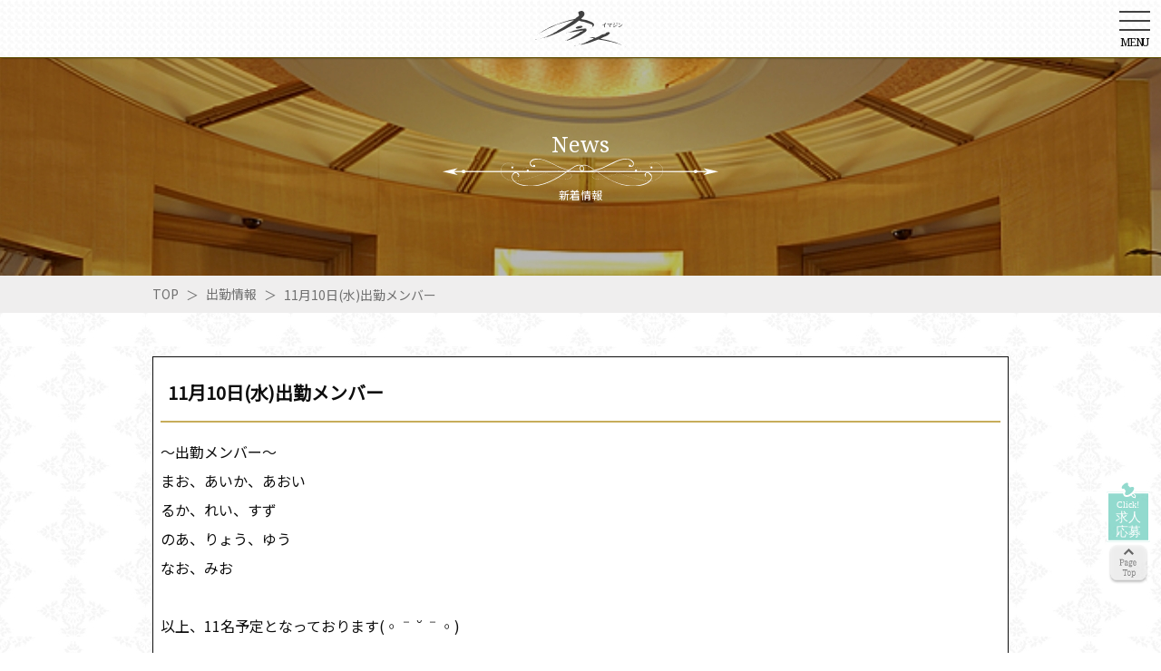

--- FILE ---
content_type: text/html; charset=UTF-8
request_url: http://imagine.shinwa-groups.com/11%E6%9C%8810%E6%97%A5%E6%B0%B4%E5%87%BA%E5%8B%A4%E3%83%A1%E3%83%B3%E3%83%90%E3%83%BC/
body_size: 7326
content:
<!DOCTYPE html>
<html lang="ja">
<head>
    <!-- Google Tag Manager -->
    <script>(function (w, d, s, l, i) {
            w[l] = w[l] || [];
            w[l].push({
                'gtm.start':
                    new Date().getTime(), event: 'gtm.js'
            });
            var f                          = d.getElementsByTagName(s)[0],
                j = d.createElement(s), dl = l != 'dataLayer' ? '&l=' + l : '';
            j.async = true;
            j.src =
                'https://www.googletagmanager.com/gtm.js?id=' + i + dl;
            f.parentNode.insertBefore(j, f);
        })(window, document, 'script', 'dataLayer', 'GTM-P9V9ZDL');</script>
    <!-- End Google Tag Manager -->

    <meta charset="utf-8">
    <meta name="viewport" content="width=device-width, initial-scale=1, user-scalable=no">
    <meta name="format-detection" content="telephone=no">
    <title>11月10日(水)出勤メンバー | 【岡山】キャバクラ「Social Club 今人(イマジン)」</title>
    <link rel="shortcut icon" href="http://imagine.shinwa-groups.com/wp-content/themes/imagine2020/favicon.ico">
    
<!-- All In One SEO Pack 3.6.2[884,940] -->
<meta name="description"  content="～出勤メンバー～ まお、あいか、あおい るか、れい、すず のあ、りょう、ゆう なお、みお 以上、11名予定となっております(◦ˉ ˘ ˉ◦) 平日、月曜日～木曜日は20:30から、 週末、金曜日と土曜日は20:00からのopenになります(●´ω`●) スタッフ一同、皆様のご来店お待ちしております♪♪" />

<meta name="keywords"  content="おすすめ,キャバクラ,働きやすい,優良店,岡山,新人ok,求人,高収入" />

<script type="application/ld+json" class="aioseop-schema">{"@context":"https://schema.org","@graph":[{"@type":"Organization","@id":"http://imagine.shinwa-groups.com/#organization","url":"http://imagine.shinwa-groups.com/","name":"【岡山】キャバクラ「Social Club 今人(イマジン)」","sameAs":[]},{"@type":"WebSite","@id":"http://imagine.shinwa-groups.com/#website","url":"http://imagine.shinwa-groups.com/","name":"【岡山】キャバクラ「Social Club 今人(イマジン)」","publisher":{"@id":"http://imagine.shinwa-groups.com/#organization"},"potentialAction":{"@type":"SearchAction","target":"http://imagine.shinwa-groups.com/?s={search_term_string}","query-input":"required name=search_term_string"}},{"@type":"WebPage","@id":"http://imagine.shinwa-groups.com/11%e6%9c%8810%e6%97%a5%e6%b0%b4%e5%87%ba%e5%8b%a4%e3%83%a1%e3%83%b3%e3%83%90%e3%83%bc/#webpage","url":"http://imagine.shinwa-groups.com/11%e6%9c%8810%e6%97%a5%e6%b0%b4%e5%87%ba%e5%8b%a4%e3%83%a1%e3%83%b3%e3%83%90%e3%83%bc/","inLanguage":"ja","name":"11月10日(水)出勤メンバー","isPartOf":{"@id":"http://imagine.shinwa-groups.com/#website"},"breadcrumb":{"@id":"http://imagine.shinwa-groups.com/11%e6%9c%8810%e6%97%a5%e6%b0%b4%e5%87%ba%e5%8b%a4%e3%83%a1%e3%83%b3%e3%83%90%e3%83%bc/#breadcrumblist"},"image":{"@type":"ImageObject","@id":"http://imagine.shinwa-groups.com/11%e6%9c%8810%e6%97%a5%e6%b0%b4%e5%87%ba%e5%8b%a4%e3%83%a1%e3%83%b3%e3%83%90%e3%83%bc/#primaryimage","url":"http://imagine.shinwa-groups.com/wp-content/uploads/2020/05/shop02.jpg","width":733,"height":579},"primaryImageOfPage":{"@id":"http://imagine.shinwa-groups.com/11%e6%9c%8810%e6%97%a5%e6%b0%b4%e5%87%ba%e5%8b%a4%e3%83%a1%e3%83%b3%e3%83%90%e3%83%bc/#primaryimage"},"datePublished":"2021-11-10T12:01:50+09:00","dateModified":"2021-11-10T12:01:50+09:00"},{"@type":"Article","@id":"http://imagine.shinwa-groups.com/11%e6%9c%8810%e6%97%a5%e6%b0%b4%e5%87%ba%e5%8b%a4%e3%83%a1%e3%83%b3%e3%83%90%e3%83%bc/#article","isPartOf":{"@id":"http://imagine.shinwa-groups.com/11%e6%9c%8810%e6%97%a5%e6%b0%b4%e5%87%ba%e5%8b%a4%e3%83%a1%e3%83%b3%e3%83%90%e3%83%bc/#webpage"},"author":{"@id":"http://imagine.shinwa-groups.com/author/imagine/#author"},"headline":"11月10日(水)出勤メンバー","datePublished":"2021-11-10T12:01:50+09:00","dateModified":"2021-11-10T12:01:50+09:00","commentCount":0,"mainEntityOfPage":{"@id":"http://imagine.shinwa-groups.com/11%e6%9c%8810%e6%97%a5%e6%b0%b4%e5%87%ba%e5%8b%a4%e3%83%a1%e3%83%b3%e3%83%90%e3%83%bc/#webpage"},"publisher":{"@id":"http://imagine.shinwa-groups.com/#organization"},"articleSection":"未分類, おすすめ, キャバクラ, 働きやすい, 優良店, 岡山, 新人OK, 求人, 高収入","image":{"@type":"ImageObject","@id":"http://imagine.shinwa-groups.com/11%e6%9c%8810%e6%97%a5%e6%b0%b4%e5%87%ba%e5%8b%a4%e3%83%a1%e3%83%b3%e3%83%90%e3%83%bc/#primaryimage","url":"http://imagine.shinwa-groups.com/wp-content/uploads/2020/05/shop02.jpg","width":733,"height":579}},{"@type":"Person","@id":"http://imagine.shinwa-groups.com/author/imagine/#author","name":"imagine","sameAs":[],"image":{"@type":"ImageObject","@id":"http://imagine.shinwa-groups.com/#personlogo","url":"http://2.gravatar.com/avatar/20ffc6400f42b7196fafd6979af04503?s=96&d=mm&r=g","width":96,"height":96,"caption":"imagine"}},{"@type":"BreadcrumbList","@id":"http://imagine.shinwa-groups.com/11%e6%9c%8810%e6%97%a5%e6%b0%b4%e5%87%ba%e5%8b%a4%e3%83%a1%e3%83%b3%e3%83%90%e3%83%bc/#breadcrumblist","itemListElement":[{"@type":"ListItem","position":1,"item":{"@type":"WebPage","@id":"http://imagine.shinwa-groups.com/","url":"http://imagine.shinwa-groups.com/","name":" 【岡山】キャバクラ「Social Club 今人(イマジン)」"}},{"@type":"ListItem","position":2,"item":{"@type":"WebPage","@id":"http://imagine.shinwa-groups.com/11%e6%9c%8810%e6%97%a5%e6%b0%b4%e5%87%ba%e5%8b%a4%e3%83%a1%e3%83%b3%e3%83%90%e3%83%bc/","url":"http://imagine.shinwa-groups.com/11%e6%9c%8810%e6%97%a5%e6%b0%b4%e5%87%ba%e5%8b%a4%e3%83%a1%e3%83%b3%e3%83%90%e3%83%bc/","name":"11月10日(水)出勤メンバー"}}]}]}</script>
<link rel="canonical" href="http://imagine.shinwa-groups.com/11月10日水出勤メンバー/" />
<!-- All In One SEO Pack -->
<link rel='dns-prefetch' href='//fonts.googleapis.com' />
<link rel='dns-prefetch' href='//s.w.org' />
<link rel="alternate" type="application/rss+xml" title="【岡山】キャバクラ「Social Club 今人(イマジン)」 &raquo; 11月10日(水)出勤メンバー のコメントのフィード" href="http://imagine.shinwa-groups.com/11%e6%9c%8810%e6%97%a5%e6%b0%b4%e5%87%ba%e5%8b%a4%e3%83%a1%e3%83%b3%e3%83%90%e3%83%bc/feed/" />
		<script type="text/javascript">
			window._wpemojiSettings = {"baseUrl":"https:\/\/s.w.org\/images\/core\/emoji\/12.0.0-1\/72x72\/","ext":".png","svgUrl":"https:\/\/s.w.org\/images\/core\/emoji\/12.0.0-1\/svg\/","svgExt":".svg","source":{"concatemoji":"http:\/\/imagine.shinwa-groups.com\/wp-includes\/js\/wp-emoji-release.min.js?ver=5.4.18"}};
			/*! This file is auto-generated */
			!function(e,a,t){var n,r,o,i=a.createElement("canvas"),p=i.getContext&&i.getContext("2d");function s(e,t){var a=String.fromCharCode;p.clearRect(0,0,i.width,i.height),p.fillText(a.apply(this,e),0,0);e=i.toDataURL();return p.clearRect(0,0,i.width,i.height),p.fillText(a.apply(this,t),0,0),e===i.toDataURL()}function c(e){var t=a.createElement("script");t.src=e,t.defer=t.type="text/javascript",a.getElementsByTagName("head")[0].appendChild(t)}for(o=Array("flag","emoji"),t.supports={everything:!0,everythingExceptFlag:!0},r=0;r<o.length;r++)t.supports[o[r]]=function(e){if(!p||!p.fillText)return!1;switch(p.textBaseline="top",p.font="600 32px Arial",e){case"flag":return s([127987,65039,8205,9895,65039],[127987,65039,8203,9895,65039])?!1:!s([55356,56826,55356,56819],[55356,56826,8203,55356,56819])&&!s([55356,57332,56128,56423,56128,56418,56128,56421,56128,56430,56128,56423,56128,56447],[55356,57332,8203,56128,56423,8203,56128,56418,8203,56128,56421,8203,56128,56430,8203,56128,56423,8203,56128,56447]);case"emoji":return!s([55357,56424,55356,57342,8205,55358,56605,8205,55357,56424,55356,57340],[55357,56424,55356,57342,8203,55358,56605,8203,55357,56424,55356,57340])}return!1}(o[r]),t.supports.everything=t.supports.everything&&t.supports[o[r]],"flag"!==o[r]&&(t.supports.everythingExceptFlag=t.supports.everythingExceptFlag&&t.supports[o[r]]);t.supports.everythingExceptFlag=t.supports.everythingExceptFlag&&!t.supports.flag,t.DOMReady=!1,t.readyCallback=function(){t.DOMReady=!0},t.supports.everything||(n=function(){t.readyCallback()},a.addEventListener?(a.addEventListener("DOMContentLoaded",n,!1),e.addEventListener("load",n,!1)):(e.attachEvent("onload",n),a.attachEvent("onreadystatechange",function(){"complete"===a.readyState&&t.readyCallback()})),(n=t.source||{}).concatemoji?c(n.concatemoji):n.wpemoji&&n.twemoji&&(c(n.twemoji),c(n.wpemoji)))}(window,document,window._wpemojiSettings);
		</script>
		<style type="text/css">
img.wp-smiley,
img.emoji {
	display: inline !important;
	border: none !important;
	box-shadow: none !important;
	height: 1em !important;
	width: 1em !important;
	margin: 0 .07em !important;
	vertical-align: -0.1em !important;
	background: none !important;
	padding: 0 !important;
}
</style>
	<link rel='stylesheet' id='wp-block-library-css'  href='http://imagine.shinwa-groups.com/wp-includes/css/dist/block-library/style.min.css?ver=5.4.18' type='text/css' media='all' />
<link rel='stylesheet' id='Dancing-css'  href='https://fonts.googleapis.com/css?family=Dancing+Script&#038;display=swap' type='text/css' media='all' />
<link rel='stylesheet' id='NotoSansJP-css'  href='https://fonts.googleapis.com/css?family=Noto+Sans+JP&#038;display=swap' type='text/css' media='all' />
<link rel='stylesheet' id='NotoSerif-css'  href='https://fonts.googleapis.com/css?family=Noto+Serif&#038;display=swap' type='text/css' media='all' />
<link rel='stylesheet' id='animsition-css'  href='http://imagine.shinwa-groups.com/wp-content/themes/imagine2020/js/animsition/css/animsition.min.css' type='text/css' media='all' />
<link rel='stylesheet' id='animsition_loading-css'  href='http://imagine.shinwa-groups.com/wp-content/themes/imagine2020/js/animsition/css/loading.css' type='text/css' media='all' />
<link rel='stylesheet' id='aos-css'  href='http://imagine.shinwa-groups.com/wp-content/themes/imagine2020/js/aos/aos.css' type='text/css' media='all' />
<link rel='stylesheet' id='boxer-css'  href='http://imagine.shinwa-groups.com/wp-content/themes/imagine2020/js/boxer/jquery.fs.boxer.min.css' type='text/css' media='all' />
<link rel='stylesheet' id='swiper-css'  href='http://imagine.shinwa-groups.com/wp-content/themes/imagine2020/js/swiper/swiper.min.css' type='text/css' media='all' />
<link rel='stylesheet' id='dashicons-css'  href='http://imagine.shinwa-groups.com/wp-includes/css/dashicons.min.css?ver=5.4.18' type='text/css' media='all' />
<link rel='stylesheet' id='themename-style-css'  href='http://imagine.shinwa-groups.com/wp-content/themes/imagine2020/style.css?ver=1.0' type='text/css' media='all' />
<script type='text/javascript' src='http://imagine.shinwa-groups.com/wp-includes/js/jquery/jquery.js?ver=1.12.4-wp'></script>
<script type='text/javascript' src='http://imagine.shinwa-groups.com/wp-includes/js/jquery/jquery-migrate.min.js?ver=1.4.1'></script>
<script type='text/javascript' src='http://imagine.shinwa-groups.com/wp-content/themes/imagine2020/js/smoothScrollEx.js?ver=5.4.18'></script>
<script type='text/javascript' src='http://imagine.shinwa-groups.com/wp-content/themes/imagine2020/js/animsition/js/animsition.min.js?ver=5.4.18'></script>
<script type='text/javascript' src='http://imagine.shinwa-groups.com/wp-content/themes/imagine2020/js/boxer/jquery.fs.boxer.min.js?ver=5.4.18'></script>
<script type='text/javascript' src='http://imagine.shinwa-groups.com/wp-content/themes/imagine2020/js/swiper/swiper.min.js?ver=5.4.18'></script>
<script type='text/javascript' src='http://imagine.shinwa-groups.com/wp-content/themes/imagine2020/js/main.js?ver=1768884668'></script>
<link rel='https://api.w.org/' href='http://imagine.shinwa-groups.com/wp-json/' />
<link rel="EditURI" type="application/rsd+xml" title="RSD" href="http://imagine.shinwa-groups.com/xmlrpc.php?rsd" />
<link rel="wlwmanifest" type="application/wlwmanifest+xml" href="http://imagine.shinwa-groups.com/wp-includes/wlwmanifest.xml" /> 
<link rel='prev' title='11月9日(火)出勤メンバー' href='http://imagine.shinwa-groups.com/11%e6%9c%889%e6%97%a5%e5%87%ba%e5%8b%a4%e3%83%a1%e3%83%b3%e3%83%90%e3%83%bc/' />
<link rel='next' title='11月11日(木)出勤メンバー' href='http://imagine.shinwa-groups.com/11%e6%9c%8811%e6%97%a5%e6%9c%a8%e5%87%ba%e5%8b%a4%e3%83%a1%e3%83%b3%e3%83%90%e3%83%bc/' />
<meta name="generator" content="WordPress 5.4.18" />
<link rel='shortlink' href='http://imagine.shinwa-groups.com/?p=4039' />
<link rel="alternate" type="application/json+oembed" href="http://imagine.shinwa-groups.com/wp-json/oembed/1.0/embed?url=http%3A%2F%2Fimagine.shinwa-groups.com%2F11%25e6%259c%258810%25e6%2597%25a5%25e6%25b0%25b4%25e5%2587%25ba%25e5%258b%25a4%25e3%2583%25a1%25e3%2583%25b3%25e3%2583%2590%25e3%2583%25bc%2F" />
<link rel="alternate" type="text/xml+oembed" href="http://imagine.shinwa-groups.com/wp-json/oembed/1.0/embed?url=http%3A%2F%2Fimagine.shinwa-groups.com%2F11%25e6%259c%258810%25e6%2597%25a5%25e6%25b0%25b4%25e5%2587%25ba%25e5%258b%25a4%25e3%2583%25a1%25e3%2583%25b3%25e3%2583%2590%25e3%2583%25bc%2F&#038;format=xml" />
    <link href="http://imagine.shinwa-groups.com/wp-content/themes/imagine2020/js/validationEngine/validationEngine.jquery.css"
      rel="stylesheet">
    <link href="http://imagine.shinwa-groups.com/wp-content/themes/imagine2020/style.css?20240701" rel="stylesheet">
    <link href="http://imagine.shinwa-groups.com/wp-content/themes/imagine2020/style_sp.css?20240701" rel="stylesheet">
    <link href="http://imagine.shinwa-groups.com/wp-content/themes/imagine2020/common.css?20230913" rel="stylesheet">
</head>
<body>
<!-- Google Tag Manager (noscript) -->
<noscript>
    <iframe src="https://www.googletagmanager.com/ns.html?id=GTM-P9V9ZDL"
            height="0" width="0" style="display:none;visibility:hidden"></iframe>
</noscript>
<!-- End Google Tag Manager (noscript) -->

<div class="animsition"> <!-- animsition -->

    <div class="fixBtn">
        <a href="http://imagine.shinwa-groups.com/recruit"
           class="animsition-link">
            <img src="http://imagine.shinwa-groups.com/wp-content/themes/imagine2020/images/btn_page_recruit.svg"
                 alt="求人募集">
        </a>
        <img src="http://imagine.shinwa-groups.com/wp-content/themes/imagine2020/images/btn_page_top.svg"
             id="pagetop" alt="Page Top">
    </div>
    <div id="page"></div>

    <header class="header">
        <h1 data-aos="fade-down">
            <a href="http://imagine.shinwa-groups.com/" class="animsition-link" title="今人 イマジン">
                <img src="http://imagine.shinwa-groups.com/wp-content/themes/imagine2020/images/header_logo.svg"
                     alt="岡山市田町のキャバクラ「Social Club 今人(イマジン)」" class="header-logo">
            </a>
        </h1>
        <div class="header-btn">
            <div class="menuBtn">
                <span></span>
                <span></span>
                <span></span>
            </div>
        </div>
    </header>

    <nav class="menu" id="menuList">
        <div class="menu-body">
            <ul class="menu-list">
                <li>
                    <a href="http://imagine.shinwa-groups.com/" title="トップページ"
                       class="animsition-link"><span>Top</span>トップページ</a>
                </li>
                <li>
                    <a href="http://imagine.shinwa-groups.com/1%e6%9c%8819%e6%97%a5%e3%80%80%e5%87%ba%e5%8b%a4%e4%ba%88%e5%ae%9a/" title="出勤情報"
                       class="animsition-link"><span>Attendance</span>出勤情報</a>
                </li>
                <li>
                    <a href="http://imagine.shinwa-groups.com/news" title="新着情報"
                       class="animsition-link"><span>News</span>新着情報</a>
                </li>
                <li>
                    <a href="http://imagine.shinwa-groups.com/system" title="料金システム"
                       class="animsition-link"><span>System</span>料金システム</a>
                </li>
                <li>
                    <a href="http://imagine.shinwa-groups.com/cast" title="キャスト一覧"
                       class="animsition-link"><span>Cast</span>キャスト一覧</a>
                </li>
                <li>
                    <a href="http://imagine.shinwa-groups.com/gallery" title="ギャラリー"
                       class="animsition-link"><span>Gallery</span>ギャラリー</a>
                </li>
                <li>
                    <a href="http://imagine.shinwa-groups.com/blog" title="キャストブログ"
                       class="animsition-link"><span>Cast Blog</span>キャストブログ</a>
                </li>
                <li>
                    <a href="http://imagine.shinwa-groups.com/recruit" title="求人情報"
                       class="animsition-link"><span>Recruit</span>求人情報</a>
                </li>
            </ul>
            <div class="menu-recruit">
                <p class="menu-recruit-ttl">求人募集についてのお問い合わせ</p>
                <a href="http://line.naver.jp/ti/p/EKWYNYK3IZ" title="LINEで気軽に相談"
                   class="menu-recruit-btn animsition-link">
                    <img src="http://imagine.shinwa-groups.com/wp-content/themes/imagine2020/images/icn_line.svg"
                         alt="LINEで気軽に相談">LINEで気軽に相談
                </a>
                <a href="tel:0120237705" title="LINEで気軽に相談"
                   class="menu-recruit-btn menu-recruit-btn--free animsition-link">
                    <img src="http://imagine.shinwa-groups.com/wp-content/themes/imagine2020/images/icn_freedial.svg"
                         alt="0120-237-705">0120-237-705
                </a>
            </div>
        </div>
    </nav>

    <article>
        <div class="keyImg att-key">
            <h1 class="keyImg-ttl">
                <span>News</span>
                <img src="http://imagine.shinwa-groups.com/wp-content/themes/imagine2020/images/common_keyimg_decoration.svg"
                     alt="飾り">
                新着情報
            </h1>
        </div>
        <div class="pankuzu">
            <div class="pankuzu-body">
                <a href="http://imagine.shinwa-groups.com/" title="TOP"
                   class="animsition-link">TOP</a>
                <span>＞</span>
                <a href="http://imagine.shinwa-groups.com/attendance" title="出勤情報"
                   class="animsition-link">出勤情報</a>
                <span>＞</span>
                <p>11月10日(水)出勤メンバー</p>
            </div>
        </div>

        <section class="wrap">
            <div class="sgl">
                <h2 class="sgl-ttl1">11月10日(水)出勤メンバー</h2>
                <div class="sgl-content">
                    <p>～出勤メンバー～</p>
<p>まお、あいか、あおい</p>
<p>るか、れい、すず</p>
<p>のあ、りょう、ゆう</p>
<p>なお、みお</p>
<p>&nbsp;</p>
<p>以上、11名予定となっております(◦ˉ ˘ ˉ◦)</p>
<p>&nbsp;</p>
<p>平日、月曜日～木曜日は20:30から、</p>
<p>週末、金曜日と土曜日は20:00からのopenになります(●´ω`●)</p>
<p>スタッフ一同、皆様のご来店お待ちしております♪♪</p>
<p>&nbsp;</p>
<p>＊出勤予定ですので、</p>
<p>詳しくは電話等でお店にご確認ください。</p>
<p>tel 086-227-0440</p>
<p>&nbsp;</p>
<p>岡山最大級店舗 ｢今人｣が</p>
<p>&nbsp;</p>
<p>Instagram始めました！( ˙ᵕ˙ )</p>
<p>&nbsp;</p>
<p>キャスト紹介等を更新していますので</p>
<p>&nbsp;</p>
<p>チェック･フォロー等よろしくお願いします</p>
<p>(◦ˉ ˘ ˉ◦)</p>
<p>&nbsp;</p>
<p>Instagram ID → club.imagine で検索。</p>
<p>&nbsp;</p>
                </div>
            </div>
            <ul class="singlePage">
                <li>
                                            <a class="animsition-link" href="http://imagine.shinwa-groups.com/11%e6%9c%8811%e6%97%a5%e6%9c%a8%e5%87%ba%e5%8b%a4%e3%83%a1%e3%83%b3%e3%83%90%e3%83%bc/" rel="next">&lt; Prev</a>                                    </li>
                <li>
                    <a href="http://imagine.shinwa-groups.com/attendance" title="一覧へ戻る"
                       class="animsition-link">一覧へ戻る</a>
                </li>
                <li>
                                            <a class="animsition-link" href="http://imagine.shinwa-groups.com/11%e6%9c%889%e6%97%a5%e5%87%ba%e5%8b%a4%e3%83%a1%e3%83%b3%e3%83%90%e3%83%bc/" rel="prev">Next &gt;</a>                                    </li>
            </ul>
        </section>

    </article>

<footer class="footer">
    <p class="footer-logo">
        <a href="http://imagine.shinwa-groups.com/" class="animsition-link" title="今人 イマジン">
            <img src="http://imagine.shinwa-groups.com/wp-content/themes/imagine2020/images/footer_logo.svg"
                 alt="岡山市田町のキャバクラ「Social Club 今人(イマジン)」" class="header-logo">
        </a><br>
        <img src="http://imagine.shinwa-groups.com/wp-content/themes/imagine2020/images/top_keyimg_decoration.svg"
             class="footer-logo-dec" alt="飾り">
    </p>

    <nav>
        <ul class="footer-menu">
            <li>
                <a href="http://imagine.shinwa-groups.com/" title="トップページ"
                   class="animsition-link"><span>Top</span>トップページ</a>
            </li>
            <li>
                <a href="http://imagine.shinwa-groups.com/1%e6%9c%8819%e6%97%a5%e3%80%80%e5%87%ba%e5%8b%a4%e4%ba%88%e5%ae%9a/" title="出勤情報"
                   class="animsition-link"><span>Atenndance</span>出勤情報</a>
            </li>
            <li>
                <a href="http://imagine.shinwa-groups.com/news" title="新着情報"
                   class="animsition-link"><span>News</span>新着情報</a>
            </li>
            <li>
                <a href="http://imagine.shinwa-groups.com/system" title="料金システム"
                   class="animsition-link"><span>System</span>料金システム</a>
            </li>
            <li>
                <a href="http://imagine.shinwa-groups.com/cast" title="キャスト一覧"
                   class="animsition-link"><span>Cast</span>キャスト一覧</a>
            </li>
            <li>
                <a href="http://imagine.shinwa-groups.com/gallery" title="ギャラリー"
                   class="animsition-link"><span>Gallery</span>ギャラリー</a>
            </li>
            <li>
                <a href="http://imagine.shinwa-groups.com/blog" title="キャストブログ"
                   class="animsition-link"><span>Cast Blog</span>キャストブログ</a>
            </li>
            <li>
                <a href="http://imagine.shinwa-groups.com/recruit" title="求人情報"
                   class="animsition-link"><span>Recruit</span>求人情報</a>
            </li>
        </ul>
    </nav>

    <a href="http://maxnight.bona.jp/maxnight_gallery.html" title="Max Night" class="maxBnr">
        <img src="http://imagine.shinwa-groups.com/wp-content/themes/imagine2020/images/bnr_max.jpg" alt="Max Night">
    </a>

    <div class="bnr01">
        <a href="https://roppongi-annex.com/" title="六本木アネックス" target="_blank">
            <img src="http://imagine.shinwa-groups.com/wp-content/themes/imagine2020/images/bnr_annex_pc.jpg"
                 alt="六本木アネックス">
            <img src="http://imagine.shinwa-groups.com/wp-content/themes/imagine2020/images/bnr_annex_sp.jpg"
                 alt="六本木アネックス">
        </a>
    </div>

    <div class="footer-box">
        <address class="footer-box-adr">
            <strong>Socialclub 今人</strong><br>
            営業時間／ 20:00～ＬＡＳＴ<br>
            定休日／ 日曜日<br>
            住所／ 岡山県岡山市北区田町2-11-9<br>
            電話番号／ 086-227-0440<br>
            アクセス／ＪＲ岡山駅東口より東南へ徒歩１５分又は岡山電気軌道清輝橋線田町電停より徒歩３分
        </address>
        <div class="footer-box-map">
            <iframe
                src="https://www.google.com/maps/embed?pb=!1m18!1m12!1m3!1d1951.3958866362407!2d133.92423335310116!3d34.65865225816745!2m3!1f0!2f0!3f0!3m2!1i1024!2i768!4f13.1!3m3!1m2!1s0x355407cabc579e1f%3A0xc5f7a0693057a66b!2z5LuK5Lq6!5e0!3m2!1sja!2sjp!4v1580955302348!5m2!1sja!2sjp"
                width="100%" height="100%" frameborder="0" style="border:0;" allowfullscreen=""></iframe>
        </div>
    </div>

    <div class="footerLogo">
        <a href="http://mizushima-roppongi.jp/" title="六本木 水島本店" class="footerLogo-type1">
            <img src="http://imagine.shinwa-groups.com/wp-content/themes/imagine2020/images/logo_roppongi_mizushima.png"
                 alt="六本木 水島本店">
        </a>
        <a href="http://kurashiki-roppongi.jp/" title="六本木 倉敷店" class="footerLogo-type1">
            <img src="http://imagine.shinwa-groups.com/wp-content/themes/imagine2020/images/logo_roppongi_kurashiki.png"
                 alt="六本木 倉敷店">
        </a>
        <a href="http://okayama-roppongi.jp/" title="六本木 岡山店" class="footerLogo-type1">
            <img src="http://imagine.shinwa-groups.com/wp-content/themes/imagine2020/images/logo_roppongi_okayama.png" alt="六本木 岡山店">
        </a>
        <a href="http://6ekimae.shinwa-groups.com/" title="六本木 岡山駅前店" class="footerLogo-type1-2">
            <img src="http://imagine.shinwa-groups.com/wp-content/themes/imagine2020/images/logo_roppongi_okayamaekimae.png"
                 alt="六本木 岡山駅前店">
        </a>
        <a href="http://roppongi-excellent.com/" title="六本木 エクセレント" class="footerLogo-type2">
            <img src="http://imagine.shinwa-groups.com/wp-content/themes/imagine2020/images/logo_roppongi_excellent.png"
                 alt="六本木 エクセレント">
        </a>
        <a href="http://roppongi-renaissance.com/" title="六本木 ルネッサンス" class="footerLogo-type3">
            <img src="http://imagine.shinwa-groups.com/wp-content/themes/imagine2020/images/logo_roppongi_renaissance2025.png"
                 alt="六本木 ルネッサンス">
        </a>
        <a href="http://socialclub-amateras.com/" title="AMATERAS" class="footerLogo-type4">
            <img src="http://imagine.shinwa-groups.com/wp-content/themes/imagine2020/images/logo_amateras.png" alt="AMATERAS">
        </a>
        <a href="https://roppongi-annex.com/" title="六本木アネックス" class="footerLogo-type1">
            <img src="http://imagine.shinwa-groups.com/wp-content/themes/imagine2020/images/logo_roppongi_annex.png"
                 alt="六本木アネックス">
        </a>
        <a href="http://gion.shinwa-groups.com/" title="祇園" class="footerLogo-type6">
            <img src="http://imagine.shinwa-groups.com/wp-content/themes/imagine2020/images/logo_gion.png" alt="祇園">
        </a>
        <a href="http://www.club-roppongi.co.jp/" title="セントラルグループ" class="footerLogo-type7">
            <img src="http://imagine.shinwa-groups.com/wp-content/themes/imagine2020/images/logo_centralgroup.png"
                 alt="セントラルグループ">
        </a>
        <a href="https://night.club-roppongi.co.jp/" title="セントラルグループ 店舗・キャスト検索サイト"
           class="footerLogo-type8">
            <img src="http://imagine.shinwa-groups.com/wp-content/themes/imagine2020/images/logo_night.png"
                 alt="セントラルグループ 店舗・キャスト検索サイト">
        </a>
    </div>

    <p class="footer-copyright">Copyright(c) 2026　imagine　All Rights Reserved</p>
</footer>

</div> <!-- animsition -->

<script type='text/javascript' src='http://imagine.shinwa-groups.com/wp-includes/js/wp-embed.min.js?ver=5.4.18'></script>
<script type='text/javascript' src='http://imagine.shinwa-groups.com/wp-content/themes/imagine2020/js/aos/aos.js?ver=5.4.18'></script>
<script type='text/javascript' src='http://imagine.shinwa-groups.com/wp-content/themes/imagine2020/js/mainFooter.js?ver=1768884668'></script>
</body>
</html>

--- FILE ---
content_type: text/css
request_url: http://imagine.shinwa-groups.com/wp-content/themes/imagine2020/style.css?20240701
body_size: 7932
content:
@charset "UTF-8";
/*
Theme Name: 今人
Description: 今人
Theme URI: http://imagine.shinwa-groups.com/
Author: 株式会社ハジメクリエイト
Author URI: http://hajimecreate.com/
Version: バージョン
License: ライセンス
License URI: ライセンスの URL
*/
html {
  -webkit-overflow-scrolling: touch; }

body {
  max-width: 1920px;
  color: #0d0d0d;
  font-family: 'Noto Sans JP', sans-serif;
  line-height: 1;
  margin: 0 auto;
  -webkit-overflow-scrolling: touch;
  -webkit-text-size-adjust: 100%;
  word-break: break-all; }

h1,
h2,
h3,
h4,
h5,
h6 {
  margin: 0;
  padding: 0; }

p {
  margin: 0;
  padding: 0; }

img {
  border: 0; }

a {
  text-decoration: none; }

address {
  font-style: normal; }

.clearfix:after {
  clear: both;
  content: '';
  display: block; }

*,
*:before,
*:after {
  -webkit-box-sizing: border-box;
  -moz-box-sizing: border-box;
  box-sizing: border-box; }

.fixBtn {
  z-index: 99;
  position: fixed;
  bottom: 72px;
  right: 10px;
  padding: 2px;
  cursor: pointer; }
  .fixBtn img {
    display: block;
    width: 48px;
    height: auto;
    opacity: .8; }

.bnr01 {
  margin-top: 40px;
  text-align: center;
  padding: 0 8px; }
  .bnr01 img {
    max-width: 100%;
    display: inline-block; }
    .bnr01 img:last-child {
      display: none; }

.header {
  z-index: 3;
  position: relative;
  height: 64px;
  padding-top: 12px;
  background-image: url("images/bg_header.jpg");
  text-align: center;
  border-bottom: 1px solid #635307;
  box-shadow: 0 2px 2px -2px rgba(0, 0, 0, 0.6);
  -webkit-box-shadow: 0 2px 2px -2px rgba(0, 0, 0, 0.6);
  -moz-box-shadow: 0 2px 2px -2px rgba(0, 0, 0, 0.6); }
  .header-logo {
    display: inline-block; }
  .header-btn {
    position: absolute;
    top: 12px;
    right: 12px; }

.menuBtn {
  display: inline-block;
  vertical-align: middle;
  transition: all .4s;
  -webkit-transition: all .4s;
  box-sizing: border-box;
  position: relative;
  width: 34px;
  height: 24px;
  cursor: pointer; }
  .menuBtn:after {
    position: relative;
    top: 24px;
    left: -1px;
    font-family: 'Noto Serif', serif;
    content: 'MENU';
    font-size: 12px;
    letter-spacing: -1.5px; }
  .menuBtn span {
    display: inline-block;
    transition: all .4s;
    -webkit-transition: all .4s;
    box-sizing: border-box;
    position: absolute;
    left: 0;
    right: 0;
    margin: 0 auto;
    height: 2px;
    background-color: #414141;
    text-align: center; }
    .menuBtn span:nth-of-type(1) {
      top: 0; }
    .menuBtn span:nth-of-type(2) {
      top: 10px; }
    .menuBtn span:nth-of-type(3) {
      top: 20px; }
  .menuBtn--active:after {
    content: 'CLOSE'; }
  .menuBtn--active span:nth-of-type(1) {
    -webkit-transform: translateY(10px) rotate(-315deg);
    transform: translateY(10px) rotate(-315deg); }
  .menuBtn--active span:nth-of-type(2) {
    opacity: 0; }
  .menuBtn--active span:nth-of-type(3) {
    -webkit-transform: translateY(-10px) rotate(315deg);
    transform: translateY(-10px) rotate(315deg); }

.menu {
  z-index: 2;
  position: absolute;
  top: 64px;
  left: 0;
  width: 100%;
  background-color: #fff;
  padding: 32px 0;
  -webkit-transform: translateY(0) rotateY(90deg);
  transform: translateY(0) rotateY(90deg);
  transition-timing-function: ease-out;
  transition-duration: .7s; }
  .menu--active {
    -webkit-transform: rotateY(0deg);
    transform: rotateY(0deg); }
  .menu-body {
    max-width: 912px;
    margin: 0 auto;
    display: flex;
    opacity: 0;
    transition: all 1s ease;
    -webkit-transition: all 1s ease; }
    .menu-body--active {
      opacity: 1; }
    .menu-body--passive {
      transition: all 1s ease;
      -webkit-transition: all 1s ease;
      opacity: 0; }
  .menu-list {
    margin: 0;
    padding: 0;
    list-style-type: none;
    width: 50%;
    display: flex;
    flex-wrap: wrap;
    align-items: center; }
    .menu-list li {
      width: 50%;
      margin-bottom: 24px; }
      .menu-list li a {
        position: relative;
        color: #0d0d0d;
        font-size: 12px;
        display: inline-block; }
        .menu-list li a:after {
          position: absolute;
          bottom: -8px;
          left: 0;
          content: '';
          width: 100%;
          height: 2px;
          background: #0d0d0d;
          transform: scale(0, 1);
          transform-origin: right top;
          transition: transform .3s; }
        .menu-list li a:hover:after {
          transform-origin: left top;
          transform: scale(1, 1); }
        .menu-list li a span {
          font-family: 'Noto Serif', serif;
          font-size: 20px;
          margin-right: 10px; }
  .menu-recruit {
    width: 50%;
    border-left: 1px solid #0d0d0d;
    padding-left: 5.701754386%; }
    .menu-recruit-ttl {
      font-size: 16px;
      text-align: center;
      padding-bottom: 16px;
      border-bottom: 1px solid #0d0d0d; }
    .menu-recruit-btn {
      display: flex;
      align-items: center;
      justify-content: center;
      margin: 24px auto 0 auto;
      width: 280px;
      height: 48px;
      font-size: 16px;
      font-weight: bold;
      color: #fff;
      background-color: #77d1c2;
      -webkit-border-radius: 4px;
      -moz-border-radius: 4px;
      border-radius: 4px;
      transition: all 0.3s ease;
      -webkit-transition: all 0.3s ease; }
      .menu-recruit-btn img {
        margin-right: 14px; }
      .menu-recruit-btn--free {
        background-color: #f1c9d1;
        font-size: 20px; }
      .menu-recruit-btn:hover {
        opacity: .6; }

.footer {
  margin-top: 4px;
  background-image: url("images/bg_footer.jpg");
  background-position: top center;
  padding-top: 4px; }
  .footer-logo {
    border-top: 1px solid #afafaf;
    padding-top: 18px;
    text-align: center; }
    .footer-logo img {
      display: inline-block; }
    .footer-logo-dec {
      margin-top: 6px; }
  .footer-menu {
    margin: 30px 0 0 0;
    padding: 0;
    list-style-type: none;
    font-size: 0;
    text-align: center; }
    .footer-menu li {
      display: inline-block;
      vertical-align: top;
      text-align: center;
      margin: 0 27px; }
      .footer-menu li a {
        position: relative;
        display: inline-block;
        font-size: 12px;
        color: #fff; }
        .footer-menu li a:after {
          position: absolute;
          bottom: -8px;
          left: 0;
          content: '';
          width: 100%;
          height: 2px;
          background: #fff;
          transform: scale(0, 1);
          transform-origin: right top;
          transition: transform .3s; }
        .footer-menu li a:hover:after {
          transform-origin: left top;
          transform: scale(1, 1); }
        .footer-menu li a span {
          display: block;
          font-family: 'Noto Serif', serif;
          font-size: 20px;
          margin-bottom: 4px; }
  .footer .maxBnr {
    margin: 32px auto 0 auto;
    display: block;
    width: 200px; }
    .footer .maxBnr img {
      display: block;
      width: 100%; }
  .footer-box {
    max-width: 944px;
    margin: 0 auto;
    display: flex;
    justify-content: space-between; }
    .footer-box-adr {
      margin-top: 32px;
      width: 50.8474576271%;
      font-size: 16px;
      line-height: 1.7;
      border: 1px solid #c7ad5a;
      background-color: #fff;
      padding: 18px 12px; }
    .footer-box-map {
      margin-top: 32px;
      width: 48.3050847458%; }
  .footer-copyright {
    margin-top: 32px;
    padding: 20px 8px;
    text-align: center;
    font-size: 12px;
    color: #fff; }

.footerLogo {
  max-width: 940px;
  margin: 0 auto;
  padding-top: 48px;
  font-size: 0;
  text-align: center; }
  .footerLogo a {
    display: inline-block;
    vertical-align: middle;
    margin: 8px 0;
    padding: 0 8px; }
    .footerLogo a img {
      display: block;
      margin: 0 auto;
      max-width: 100%; }
  .footerLogo-type1, .footerLogo-type1-2 {
    width: 15.8607350097%; }
  .footerLogo-type2 {
    width: 18.9555125725%; }
  .footerLogo-type3 {
    width: 17.6015473888%; }
  .footerLogo-type4 {
    width: 23.6907730673%; }
  .footerLogo-type5 {
    width: 20.3241895262%; }
  .footerLogo-type6 {
    width: 10.5985037406%; }
  .footerLogo-type7 {
    width: 25.4364089776%; }
  .footerLogo-type8 {
    width: 19.9501246883%; }

.top-key {
  z-index: 1;
  position: relative;
  height: 800px;
  background-image: url("images/top_keyimg_pc.jpg");
  background-repeat: no-repeat;
  background-position: top center; }
  .top-key-band {
    position: absolute;
    bottom: 20px;
    left: 0;
    width: 100%;
    background-color: rgba(255, 255, 255, 0.8);
    padding: 4px 0; }
  .top-key-content {
    border-top: 1px solid #0d0d0d;
    border-bottom: 1px solid #0d0d0d;
    padding-top: 10px; }
  .top-key-ttl {
    font-family: 'Dancing Script', cursive;
    font-size: 40px;
    color: #0d0d0d;
    font-weight: normal;
    text-align: center;
    padding: 0 8px; }
    .top-key-ttl img {
      display: block;
      margin: 8px auto 0 auto; }
  .top-key-txt {
    margin-top: 12px;
    font-size: 20px;
    text-align: center;
    padding: 0 8px;
    line-height: 2; }
    .top-key-txt span {
      display: inline-block; }

.top-pickup {
  padding: 24px 8px;
  background-image: url("images/bg_common_back.jpg"); }

.top-sec {
  position: relative;
  margin-top: 4px;
  background-repeat: no-repeat;
  background-position: top center;
  -webkit-background-size: cover;
  background-size: cover;
  padding: 140px 8px 72px 8px; }
  .top-sec-ttl {
    position: absolute;
    top: 0;
    left: 0; }
  .top-sec-btn {
    margin-top: 48px;
    text-align: center; }

.top-att {
  background-image: url("images/bg_top_attendance.jpg"); }
  .top-att ul {
    background-color: #fff;
    max-width: 944px;
    margin: 0 auto;
    padding: 20px 12px;
    list-style-type: none; }
    .top-att ul li {
      overflow: hidden;
      white-space: nowrap;
      text-overflow: ellipsis;
      border-bottom: 1px dotted #0d0d0d; }
      .top-att ul li a {
        display: block;
        padding: 12px 0;
        font-size: 16px;
        color: #0d0d0d;
        transition: all 0.3s ease;
        -webkit-transition: all 0.3s ease; }
        .top-att ul li a:hover {
          background-color: #f0f0f0; }

.top-sys {
  background-image: url("images/bg_top_system.jpg"); }
  .top-sys-comment {
    max-width: 944px;
    margin: 0 auto;
    background-color: rgba(0, 0, 0, 0.45);
    padding: 16px 8px;
    font-size: 16px;
    line-height: 1.7;
    color: #fff; }

.top-rct {
  background-image: url("images/bg_top_recruit.jpg"); }
  .top-rct-comment {
    text-align: center;
    padding: 0 8px;
    font-size: 20px;
    line-height: 1.5;
    color: #fff;
    text-shadow: 1px 1px 2px #000; }

.att-key {
  background-image: url("images/attendance_keyimg_pc.jpg"); }

.news-key {
  background-image: url("images/news_keyimg_pc.jpg"); }

.news-list,
.att-list {
  max-width: 944px;
  margin: 0 auto;
  padding: 0 12px;
  list-style-type: none;
  background-color: #fff;
  border: 1px solid #707070; }
  .news-list li,
  .att-list li {
    padding: 16px 0;
    border-bottom: 1px solid #afafaf; }
    .news-list li:last-child,
    .att-list li:last-child {
      border-bottom: none; }
  .news-list-date,
  .att-list-date {
    font-size: 14px; }
  .news-list-ttl,
  .att-list-ttl {
    margin-top: 16px;
    font-size: 16px;
    line-height: 2;
    color: #0d0d0d;
    font-weight: bold; }
  .news-list-btn,
  .att-list-btn {
    margin-top: 16px;
    text-align: right; }
    .news-list-btn a,
    .att-list-btn a {
      display: inline-block;
      vertical-align: middle;
      width: 116px;
      padding: 6px 12px 8px 12px;
      text-align: left;
      font-size: 14px;
      color: #abe4db;
      border: 1px solid #abe4db;
      -webkit-border-radius: 2px;
      -moz-border-radius: 2px;
      border-radius: 2px;
      transition: all 0.3s ease;
      -webkit-transition: all 0.3s ease; }
      .news-list-btn a:after,
      .att-list-btn a:after {
        content: '＞';
        position: relative;
        right: -10px; }
      .news-list-btn a:hover,
      .att-list-btn a:hover {
        background-color: #abe4db;
        color: #fff; }

.att-list-btn a {
  color: #c7ad5a;
  border: 1px solid #c7ad5a; }
  .att-list-btn a:hover {
    background-color: #c7ad5a; }

.sys-key {
  background-image: url("images/system_keyimg_pc.jpg"); }

.sys-main {
  max-width: 944px;
  margin: 0 auto;
  background-color: #fff;
  padding: 16px 8px 24px 8px; }
  .sys-main-ttl1 {
    font-size: 24px;
    padding-bottom: 8px;
    border-bottom: 2px solid #c7ad5a; }
  .sys-main-txt1 {
    margin-top: 24px;
    font-size: 16px;
    line-height: 1.7;
    font-weight: bold;
    padding: 10px 16px;
    border: 1px solid #c7ad5a; }
  .sys-main-txt2 {
    margin-top: 16px;
    font-size: 16px;
    line-height: 1.7;
    padding: 10px 16px;
    border: 1px solid #c7ad5a; }
    .sys-main-txt2 span {
      font-size: 14px; }
  .sys-main-ttl2 {
    position: relative;
    margin-top: 60px;
    font-size: 24px;
    font-weight: normal;
    padding-bottom: 8px;
    border-bottom: 1px solid #c7ad5a;
    font-family: 'Noto Serif', serif; }
    .sys-main-ttl2 a {
      position: absolute;
      top: -8px;
      right: 0;
      display: block;
      width: 140px;
      height: 36px;
      line-height: 32px;
      text-align: center;
      background-color: #c7ad5a;
      border: 1px solid #c7ad5a;
      font-size: 14px;
      color: #fff;
      font-family: 'Noto Sans JP', sans-serif;
      background-image: url("images/icn_arrow_white.svg");
      background-repeat: no-repeat;
      background-position: top 10px right 11px;
      transition: all 0.3s ease;
      -webkit-transition: all 0.3s ease; }
      .sys-main-ttl2 a:hover {
        background-image: url("images/icn_arrow_gold.svg");
        color: #c7ad5a;
        background-color: #fff; }
  .sys-main-tbl {
    margin-top: 16px;
    width: 100%;
    border-top: 1px solid #afafaf;
    border-left: 1px solid #afafaf;
    border-collapse: collapse;
    border-spacing: 0; }
    .sys-main-tbl th {
      width: 36.4406779661%;
      font-weight: normal;
      font-size: 16px;
      line-height: 1.7;
      padding: 10px 8px;
      text-align: left;
      border-right: 1px solid #afafaf;
      border-bottom: 1px solid #afafaf; }
    .sys-main-tbl td {
      font-size: 16px;
      line-height: 1.7;
      padding: 10px 8px;
      border-right: 1px solid #afafaf;
      border-bottom: 1px solid #afafaf; }
      .sys-main-tbl td span {
        font-size: 14px; }

.sys-sub {
  max-width: 944px;
  margin: 48px auto 0 auto;
  background-color: #fff;
  padding: 16px 8px 24px 8px; }
  .sys-sub-ttl {
    font-size: 16px;
    padding-bottom: 8px;
    border-bottom: 2px solid #c7ad5a; }
  .sys-sub-txt1 {
    margin-top: 16px;
    font-size: 16px;
    line-height: 1.7; }
  .sys-sub-img1 {
    display: block;
    margin-top: 16px; }

.cast-key {
  background-image: url("images/cast_keyimg_pc.jpg"); }

.cast-photo {
  max-width: 944px;
  margin: 0 auto;
  padding: 16px 0 32px 0;
  background-color: #fff; }
  .cast-photo-ttl {
    font-family: 'Noto Serif', serif;
    font-size: 24px;
    font-weight: normal;
    text-align: center; }
  .cast-photo-line {
    display: block;
    margin: 0 auto; }
  .cast-photo-photo {
    position: relative;
    margin: 24px auto 0 auto;
    width: 288px;
    height: 424px; }
    .cast-photo-photo img {
      display: block;
      width: 288px;
      height: 424px;
      border: 1px solid #707070; }
    .cast-photo-photo-L {
      position: absolute;
      top: -13px;
      left: -9px;
      width: 33px;
      height: 63px;
      background-image: url("images/bg_triangle_cast_sgl_left.png"); }
    .cast-photo-photo-R {
      position: absolute;
      bottom: -14px;
      right: -10px;
      width: 33px;
      height: 63px;
      background-image: url("images/bg_triangle_cast_sgl_right.png"); }

.cast-prof {
  margin: 24px auto 0 auto;
  max-width: 944px;
  background-color: #fff;
  padding: 16px 8px 24px 8px; }
  .cast-prof ul {
    margin: 0;
    padding: 0;
    list-style-type: none; }
    .cast-prof ul li {
      font-size: 16px;
      line-height: 1.7;
      margin-top: 16px;
      padding-bottom: 8px;
      border-bottom: 1px dotted #c7ad5a; }
      .cast-prof ul li span {
        display: inline-block;
        vertical-align: top;
        margin-right: 16px;
        color: #c7ad5a; }
      .cast-prof ul li p {
        display: inline-block;
        vertical-align: top; }

.cast-gallery {
  margin: 32px auto 0 auto;
  max-width: 944px;
  background-color: #fff;
  padding: 16px 5px 24px 5px; }
  .cast-gallery ul {
    margin: 0;
    padding: 0;
    list-style-type: none; }
    .cast-gallery ul li {
      display: inline-block;
      vertical-align: top;
      width: 17.735042735%;
      margin-right: 2.7777777778%;
      margin-top: 16px; }
      .cast-gallery ul li:nth-child(5n) {
        margin-right: 0; }
      .cast-gallery ul li img {
        display: block;
        width: 100%;
        height: auto; }

.cast-blog {
  margin: 32px auto 0 auto;
  max-width: 944px;
  background-color: #fff;
  padding: 16px 8px 24px 8px; }
  .cast-blog ul {
    margin: 0;
    padding: 0;
    list-style-type: none;
    font-size: 0;
    display: flex;
    flex-wrap: wrap;
    justify-content: center;
    text-align: center; }
    .cast-blog ul li {
      position: relative;
      width: 252px;
      margin: 24px 12px 0 12px;
      text-align: left; }
      .cast-blog ul li img {
        display: block;
        width: 100%;
        height: auto; }
  .cast-blog-date {
    margin-top: 8px;
    font-size: 14px; }
  .cast-blog-ttl {
    margin: 8px 0 48px 0;
    font-size: 16px;
    line-height: 1.7;
    font-weight: bold; }
  .cast-blog-link {
    position: absolute;
    bottom: 0;
    right: 0;
    text-align: right; }
    .cast-blog-link a {
      display: inline-block;
      vertical-align: top;
      font-size: 14px;
      padding: 6px 12px 8px 12px;
      color: #fff;
      background-color: #f1c9d1;
      border: 1px solid #f1c9d1;
      -webkit-border-radius: 2px;
      -moz-border-radius: 2px;
      border-radius: 2px;
      transition: all 0.3s ease;
      -webkit-transition: all 0.3s ease; }
      .cast-blog-link a:hover {
        background-color: #fff;
        color: #f1c9d1; }
  .cast-blog-link2 {
    position: relative;
    display: block;
    width: 280px;
    margin: 64px auto 0 auto;
    text-align: center;
    padding: 8px 0 10px 0;
    font-size: 14px;
    color: #fff;
    background-color: #f1c9d1;
    border: 1px solid #f1c9d1;
    -webkit-border-radius: 2px;
    -moz-border-radius: 2px;
    border-radius: 2px;
    transition: all 0.3s ease;
    -webkit-transition: all 0.3s ease; }
    .cast-blog-link2:after {
      position: absolute;
      top: 8px;
      right: 12px;
      content: '＞'; }
    .cast-blog-link2:hover {
      background-color: #fff;
      color: #f1c9d1; }

.blog-key {
  background-image: url("images/blog_keyimg_pc.jpg"); }

.blog-list {
  max-width: 552px;
  margin: 0 auto; }
  .blog-list ul {
    margin: 0;
    padding: 0;
    list-style-type: none;
    font-size: 0;
    display: flex;
    flex-wrap: wrap;
    justify-content: center;
    text-align: center; }
    .blog-list ul li {
      position: relative;
      width: 268px;
      margin: 24px 4px 0 4px;
      text-align: left; }
      .blog-list ul li img {
        display: block;
        width: 100%;
        height: auto; }

.blog-sgl {
  max-width: 944px;
  margin: 0 auto;
  padding: 16px 8px 24px 8px;
  border: 1px solid #707070;
  background-color: #fff; }
  .blog-sgl-name {
    font-family: 'Noto Serif', serif;
    font-size: 20px;
    color: #c7ad5a;
    padding-bottom: 8px;
    border-bottom: 2px solid #c7ad5a; }
    .blog-sgl-name--line {
      margin-top: 1px;
      height: 0;
      border-top: 1px solid #c7ad5a; }
  .blog-sgl-date {
    margin-top: 32px;
    font-size: 14px; }
  .blog-sgl-ttl {
    margin-top: 8px;
    font-size: 20px;
    line-height: 1.5;
    padding-bottom: 8px;
    border-bottom: 1px solid #c7ad5a; }
  .blog-sgl-content {
    margin-top: 24px;
    font-size: 16px;
    line-height: 2; }
    .blog-sgl-content img {
      max-width: 100%;
      height: auto; }

.absent {
  text-align: center;
  padding: 16px 0 72px 0;
  background-image: url("images/bg_common_back.jpg");
  background-position: center center; }
  .absent-ttl {
    font-size: 24px; }
  .absent-txt1 {
    margin-top: 16px;
    font-size: 16px;
    line-height: 1.7;
    padding: 0 8px; }
  .absent-txt2 {
    margin-top: 24px;
    font-size: 14px;
    line-height: 1.7; }
  .absent-key {
    position: relative;
    margin: 16px auto 0 auto;
    max-width: 944px;
    height: 448px;
    background-image: url("images/top_keyimg_pc.jpg");
    background-repeat: no-repeat;
    background-position: center center;
    -webkit-background-size: auto 448px;
    background-size: auto 448px; }
    .absent-key .Btn01 {
      position: absolute;
      bottom: 24px;
      right: 24px; }

.recruit-key {
  background-image: url(images/recruit_keyimg_pc.jpg); }

.recruit-ttl {
  border-top: solid 1px #c7ad5a;
  border-bottom: solid 1px #c7ad5a;
  padding: 18px 0;
  text-align: center;
  font-size: 24px;
  font-weight: normal; }
  .recruit-ttl hr {
    margin: 8px auto 12px;
    width: 100px;
    height: 1px;
    background-color: #c7ad5a;
    border: none; }
  .recruit-ttl span {
    font-family: 'Noto Serif', serif; }

.recruit-contactBtn {
  width: 302px;
  height: 72px;
  display: block;
  margin: 32px auto 0;
  padding: 8px;
  text-align: center;
  font-size: 16px;
  line-height: 1.4;
  color: #fff;
  box-shadow: 0 2px 0 #635307;
  font-family: 'Noto Sans JP', sans-serif;
  background-image: url(images/icn_arrow_white02.svg);
  background-position: bottom 5px center;
  background-repeat: no-repeat;
  background-color: #c7ad5a;
  cursor: pointer; }
  .recruit-contactBtn span {
    font-size: 12px; }

.recruit-intro {
  max-width: 944px;
  margin: 0 auto;
  background-color: #fff; }
  .recruit-intro img {
    width: 100%;
    height: auto;
    vertical-align: bottom; }
  .recruit-intro-imgSp {
    display: none; }
  .recruit-intro-txt01 {
    font-size: 42px;
    text-align: center;
    line-height: 86px;
    color: #fff;
    background-color: #ef7991;
    font-family: 'Noto Sans JP', sans-serif; }
  .recruit-intro-txt02 {
    max-width: 200px;
    margin: 0 auto;
    font-size: 24px;
    line-height: 1.8;
    color: #0d0d0d;
    text-align: center;
    letter-spacing: -2px;
    font-family: 'Noto Sans JP', sans-serif;
    border-bottom: solid 4px #c7ad5a; }

.recruit-reason {
  max-width: 944px;
  margin: 0 auto;
  padding-top: 32px;
  background-color: #fff;
  background-image: url(images/recruit_icn_decoration.png);
  background-position: top 14px center;
  background-repeat: no-repeat; }
  .recruit-reason-body {
    padding-top: 56px;
    background-image: url(images/recruit_bg_reason.jpg);
    background-position: top center;
    background-repeat: no-repeat; }
  .recruit-reason-details {
    max-width: 492px;
    margin: 0 auto 24px;
    display: flex;
    justify-content: space-between;
    flex-wrap: wrap; }
    .recruit-reason-details img {
      margin: 8px 12px;
      width: 140px;
      height: 140px; }
  .recruit-reason-contact {
    padding: 32px 0 40px;
    background-image: url(images/recruit_img_line.png);
    background-position: top center;
    background-repeat: no-repeat; }
    .recruit-reason-contact_txt01 {
      max-width: 288px;
      margin: 0 auto;
      text-align: center;
      font-size: 24px;
      line-height: 1.8;
      color: #0d0d0d;
      font-family: 'Noto Sans JP', sans-serif;
      border-bottom: solid 4px #f1c9d1; }

.recruit-merit {
  max-width: 944px;
  margin: 0 auto 24px;
  padding-top: 32px;
  background-color: #fff;
  background-image: url(images/recruit_icn_decoration.png);
  background-position: top 14px center;
  background-repeat: no-repeat; }
  .recruit-merit-body {
    max-width: 720px;
    margin: 0 auto;
    display: flex;
    justify-content: center;
    flex-wrap: wrap; }
    .recruit-merit-body_contents {
      margin: 32px 12px 16px;
      padding: 8px;
      width: 304px;
      text-align: center;
      border: solid 1px #c7ad5a; }
      .recruit-merit-body_contents-ttl {
        padding-bottom: 12px;
        font-size: 20px;
        line-height: 1.5;
        color: #635307;
        font-family: 'Noto Sans JP', sans-serif;
        border-bottom: solid 1px #c7ad5a; }
      .recruit-merit-body_contents-txt01 {
        margin-top: 12px;
        font-size: 20px;
        line-height: 1.8;
        color: #635307; }
        .recruit-merit-body_contents-txt01 span {
          font-size: 18px; }
      .recruit-merit-body_contents-txt02 {
        margin-top: 16px;
        font-size: 16px;
        line-height: 40px;
        color: #fff;
        font-family: 'Noto Sans JP', sans-serif;
        background-color: #ef7991;
        border-radius: 20px; }
      .recruit-merit-body_contents img {
        margin: 16px 0; }

.recruit-support {
  max-width: 944px;
  margin: 24px auto 0;
  padding: 32px 0 24px;
  background-color: #fff;
  background-image: url(images/recruit_icn_decoration.png);
  background-position: top 14px center;
  background-repeat: no-repeat; }
  .recruit-support-image {
    max-width: 476px;
    margin: 24px auto; }
    .recruit-support-image img {
      width: 100%;
      height: auto;
      vertical-align: bottom; }
  .recruit-support-txt {
    max-width: 288px;
    margin: 0 auto 8px;
    font-size: 20px;
    line-height: 1.5;
    text-align: center;
    color: #0d0d0d;
    font-family: 'Noto Sans JP', sans-serif;
    border-bottom: solid 4px #ef7991; }
  .recruit-support-icons {
    max-width: 592px;
    margin: 16px auto;
    font-size: 0; }
    .recruit-support-icons img {
      display: inline-block;
      margin: 0.8445945946% 0.5067567568%;
      width: 23.9864864865%;
      height: auto;
      vertical-align: bottom; }

.recruit-trial {
  max-width: 944px;
  margin: 24px auto 0;
  background-color: #fff; }
  .recruit-trial-ttl {
    padding: 16px 0;
    font-size: 20px;
    color: #ef7991;
    text-align: center;
    line-height: 56px;
    background-image: url(images/recruit_bg_trial.png);
    background-repeat: no-repeat;
    background-position: top 16px center; }
  .recruit-trial-image {
    max-width: 528px;
    margin: 0 auto;
    display: flex;
    justify-content: space-between; }
    .recruit-trial-image div {
      width: 30.6818181818%; }
    .recruit-trial-image img {
      width: 100%;
      height: auto; }

.recruit-contents {
  max-width: 944px;
  margin: 0 auto;
  padding-top: 32px;
  background-color: #fff;
  background-image: url(images/recruit_icn_decoration.png);
  background-position: top 14px center;
  background-repeat: no-repeat; }
  .recruit-contents-body {
    padding: 16px 8px; }
    .recruit-contents-body table {
      width: 100%;
      border: solid 1px #707070;
      border-collapse: collapse;
      font-family: 'Noto Sans JP', sans-serif; }
      .recruit-contents-body table tr:last-child th {
        border-bottom: none; }
      .recruit-contents-body table th {
        padding: 16px;
        width: 324px;
        font-size: 16px;
        font-weight: normal;
        text-align: center;
        color: #fff;
        background-color: #707070;
        border-bottom: solid 1px #fff; }
      .recruit-contents-body table td {
        padding: 16px 12px;
        color: #0d0d0d;
        line-height: 1.5;
        text-align: left;
        border-bottom: solid 1px #707070; }
        .recruit-contents-body table td span {
          display: inline-block; }
  .recruit-contents-section {
    margin-top: 24px; }
    .recruit-contents-section__ttl {
      font-size: 24px;
      text-align: center; }
    .recruit-contents-section__txt1 {
      margin: 8px 0 16px 0;
      font-size: 16px;
      line-height: 1.75;
      text-align: center; }
    .recruit-contents-section__bnr {
      margin: 16px auto;
      display: block;
      max-width: 100%;
      height: auto; }

.recruit-contact {
  max-width: 944px;
  margin: 0 auto 72px;
  padding: 32px 8px 16px;
  background-color: #fff;
  background-image: url(images/recruit_icn_decoration.png);
  background-position: top 14px center;
  background-repeat: no-repeat; }
  .recruit-contact-body {
    padding: 24px 8px;
    border: solid 1px #c7ad5a; }
  .recruit-contact-ttl {
    font-size: 16px;
    text-align: center;
    color: #0d0d0d;
    padding-bottom: 8px;
    border-bottom: solid 1px #c7ad5a; }
  .recruit-contact-telBtn {
    margin: 16px auto 32px;
    padding: 8px;
    display: block;
    width: 272px;
    height: 72px;
    font-size: 11px;
    line-height: 1.5;
    color: #fff;
    background-color: #ef7991;
    border: solid 1px #c8536f;
    -webkit-border-radius: 2px;
    -moz-border-radius: 2px;
    border-radius: 2px;
    -webkit-box-shadow: 0 4px 0 #c8536f;
    -moz-box-shadow: 0 4px 0 #c8536f;
    box-shadow: 0 4px 0 #c8536f;
    font-family: 'Noto Sans JP', sans-serif; }
    .recruit-contact-telBtn span {
      font-size: 26px;
      font-family: 'Noto Serif', serif; }
  .recruit-contact-linebox {
    max-width: 560px;
    margin: 0 auto;
    display: flex;
    justify-content: space-between;
    flex-wrap: wrap;
    align-items: center; }
    .recruit-contact-linebox_icon {
      margin-top: 16px;
      display: flex; }
      .recruit-contact-linebox_icon img {
        margin-right: 16px;
        width: 51px;
        height: 51px;
        vertical-align: bottom; }
      .recruit-contact-linebox_icon p {
        font-size: 16px;
        line-height: 1.5;
        color: #0d0d0d;
        font-family: 'Noto Sans JP', sans-serif; }
    .recruit-contact-linebox_id {
      margin-top: 16px;
      display: flex;
      align-items: center; }
      .recruit-contact-linebox_id img {
        margin-right: 24px;
        width: 128px;
        height: 128px;
        vertical-align: bottom; }
      .recruit-contact-linebox_id p {
        font-size: 16px;
        line-height: 1.5;
        color: #0d0d0d;
        font-family: 'Noto Sans JP', sans-serif; }
    .recruit-contact-linebox_friend {
      margin-top: 24px;
      text-align: center;
      width: 100%; }
      .recruit-contact-linebox_friend-txt01 {
        font-size: 14px;
        line-height: 1.5;
        color: #c8536f;
        font-family: 'Noto Sans JP', sans-serif; }
      .recruit-contact-linebox_friend-btn {
        margin: 16px auto;
        display: block;
        width: 272px;
        height: 48px;
        color: #fff;
        font-size: 15px;
        line-height: 48px;
        background-color: #00b900;
        -webkit-box-shadow: 0 4px 0 #11710a;
        -moz-box-shadow: 0 4px 0 #11710a;
        box-shadow: 0 4px 0 #11710a;
        -webkit-border-radius: 2px;
        -moz-border-radius: 2px;
        border-radius: 2px; }
        .recruit-contact-linebox_friend-btn img {
          margin-right: 8px;
          width: 26px;
          height: 26px;
          vertical-align: middle; }
      .recruit-contact-linebox_friend-txt02 {
        font-size: 16px;
        line-height: 1.5;
        color: #c7ad5a;
        font-family: 'Noto Sans JP', sans-serif; }

.gallery-key {
  background-image: url(images/gallery_keyimg_pc.jpg); }

.gallery-toptxt01 {
  text-align: center;
  font-size: 24px;
  color: #c7ad5a;
  font-family: 'Dancing Script', cursive; }

.gallery-toptxt02 {
  margin-top: 16px;
  text-align: center;
  font-size: 16px;
  color: #0d0d0d;
  font-family: 'Noto Sans JP', sans-serif; }

.gallery-syslink {
  max-width: 944px;
  margin: 24px auto 0; }
  .gallery-syslink a {
    margin-left: auto;
    display: block;
    width: 140px;
    height: 40px;
    text-align: center;
    line-height: 38px;
    font-size: 14px;
    color: #fff;
    background-color: #c7ad5a;
    font-family: 'Noto Sans JP', sans-serif;
    background-image: url(images/icn_arrow_white.svg);
    background-repeat: no-repeat;
    background-position: right 8px top 13px;
    border: solid 1px #c7ad5a;
    transition: all 0.3s ease;
    -webkit-transition: all 0.3s ease; }
    .gallery-syslink a:hover {
      background-image: url(images/icn_arrow_gold.svg);
      color: #c7ad5a;
      background-color: #fff; }

.gallery-slidewrap {
  max-width: 944px;
  margin: 24px auto 0; }

.gallery-slide {
  overflow: hidden; }
  .gallery-slide-images {
    max-width: 928px; }
    .gallery-slide-images img {
      width: 100%;
      height: auto;
      vertical-align: bottom; }

:root {
  --swiper-theme-color: #eee; }

.recruit-form {
  max-width: 944px;
  margin: 0 auto;
  padding-top: 32px;
  background-color: #fff;
  background-image: url(images/recruit_icn_decoration.png);
  background-position: top 14px center;
  background-repeat: no-repeat; }
  .recruit-form-body {
    padding: 24px 16px; }
    .recruit-form-body table {
      margin-top: 40px;
      width: 100%;
      border-collapse: collapse;
      border: 0;
      font-size: 18px; }
      .recruit-form-body table tr {
        border-bottom: 1px dashed #bcbcbc; }
      .recruit-form-body table tr:last-child {
        border-bottom: none; }
      .recruit-form-body table th {
        width: 25%;
        font-weight: normal;
        text-align: left;
        vertical-align: top;
        padding-top: 30px;
        color: #333; }
      .recruit-form-body table td {
        padding: 30px 10px; }
    .recruit-form-body__red {
      color: #ff0e0e; }
    .recruit-form-body__sub {
      font-size: 15px; }
    .recruit-form-body__inp1, .recruit-form-body__inp2, .recruit-form-body__textarea {
      display: inline-block;
      max-width: 350px;
      width: 100%;
      height: 34px;
      border: 1px solid #bcbcbc;
      background-color: #eee;
      color: #333;
      font-size: 16px;
      padding: 8px; }
    .recruit-form-body__inp2 {
      max-width: 450px; }
    .recruit-form-body__textarea {
      max-width: 670px;
      height: 180px; }
    .recruit-form-body__btn {
      margin-top: 80px;
      border: 0;
      width: 250px;
      height: 50px;
      font-size: 0;
      background-image: url("images/btn_send.png");
      background-repeat: no-repeat;
      cursor: pointer; }
    .recruit-form-body__txt1 {
      font-size: 16px;
      line-height: 1.75;
      text-align: center; }
      .recruit-form-body__txt1 span {
        display: inline-block; }
    .recruit-form-body__top {
      margin-top: 40px;
      text-align: center; }

/*# sourceMappingURL=style.css.map */


--- FILE ---
content_type: image/svg+xml
request_url: http://imagine.shinwa-groups.com/wp-content/themes/imagine2020/images/icn_freedial.svg
body_size: 823
content:
<svg xmlns="http://www.w3.org/2000/svg" width="28.523" height="18.715" viewBox="0 0 28.523 18.715">
  <g id="フリーダイヤルのアイコン" transform="translate(0 -88.032)">
    <path id="パス_975" data-name="パス 975" d="M0,88.032V90.95A16.817,16.817,0,0,1,6.135,92.1q.507.2.982.429a15.547,15.547,0,0,1,2.322-.89,17.073,17.073,0,0,1,4.822-.686A16.824,16.824,0,0,1,20.423,92.1q.507.2.982.429a15.559,15.559,0,0,1,2.322-.89,17.081,17.081,0,0,1,4.8-.686V88.032Z" transform="translate(0 0)" fill="#fff"/>
    <path id="パス_976" data-name="パス 976" d="M320.59,210.461a3.546,3.546,0,0,0,5.527,2.94,3.539,3.539,0,0,0,1.564-2.94,3.025,3.025,0,0,0-.228-1.115,4.91,4.91,0,0,0-.706-1.2,8.964,8.964,0,0,0-2.613-2.178,9.639,9.639,0,0,0-2.145,1.64,5.328,5.328,0,0,0-1.221,1.869A2.961,2.961,0,0,0,320.59,210.461Z" transform="translate(-302.73 -111.364)" fill="#fff"/>
    <path id="パス_977" data-name="パス 977" d="M24.876,175.588a7.153,7.153,0,0,1,1.63,2.532,4.8,4.8,0,0,1,.284,1.6,5.384,5.384,0,1,1-10.768,0,5.106,5.106,0,0,1,.617-2.36,8.028,8.028,0,0,1,1.626-2.1,11.192,11.192,0,0,1,1.166-.954c-.281-.1-.57-.2-.867-.288a15.252,15.252,0,0,0-4.3-.611,15.041,15.041,0,0,0-5.17.9,10.782,10.782,0,0,1,1.5,1.281,7.157,7.157,0,0,1,1.629,2.532,4.8,4.8,0,0,1,.284,1.6,5.384,5.384,0,1,1-10.768,0,5.109,5.109,0,0,1,.617-2.36,8.03,8.03,0,0,1,1.627-2.1,11.161,11.161,0,0,1,1.165-.954c-.282-.1-.57-.2-.867-.288A15.26,15.26,0,0,0,0,173.409v13.958H28.523V173.409a15.045,15.045,0,0,0-5.144.9A10.778,10.778,0,0,1,24.876,175.588Z" transform="translate(0 -80.621)" fill="#fff"/>
    <path id="パス_978" data-name="パス 978" d="M64.118,210.461a3.546,3.546,0,0,0,5.527,2.94,3.54,3.54,0,0,0,1.564-2.94,3.034,3.034,0,0,0-.228-1.115,4.929,4.929,0,0,0-.705-1.2,8.972,8.972,0,0,0-2.613-2.178,9.631,9.631,0,0,0-2.145,1.64,5.328,5.328,0,0,0-1.221,1.869A2.957,2.957,0,0,0,64.118,210.461Z" transform="translate(-60.546 -111.364)" fill="#fff"/>
  </g>
</svg>


--- FILE ---
content_type: image/svg+xml
request_url: http://imagine.shinwa-groups.com/wp-content/themes/imagine2020/images/btn_page_recruit.svg
body_size: 3949
content:
<svg xmlns="http://www.w3.org/2000/svg" width="48" height="68.236" viewBox="0 0 48 68.236">
  <g id="グループ_1079" data-name="グループ 1079" transform="translate(-264 2.13)">
    <g id="グループ_701" data-name="グループ 701" transform="translate(1 -5360.894)">
      <g id="長方形_79" data-name="長方形 79" transform="translate(263 5371)" fill="#77d1c2" stroke="#fff" stroke-width="2">
        <rect width="48" height="56" rx="2" stroke="none"/>
        <rect x="1" y="1" width="46" height="54" rx="1" fill="none"/>
      </g>
      <text id="Click_求人_応募" data-name="Click!
求人
応募" transform="translate(287 5388.571)" fill="#fff" font-size="10" font-family="NotoSansCJKjp-Medium, Noto Sans CJK JP" font-weight="500"><tspan x="-13.33" y="0">Click!</tspan><tspan font-size="14"><tspan x="-14" y="16">求人</tspan><tspan x="-14" y="32">応募</tspan></tspan></text>
    </g>
    <g id="押しピンのフリーアイコン7" transform="matrix(0.07, -0.998, 0.998, 0.07, 279.999, 15.094)">
      <g id="パス_995" data-name="パス 995" transform="translate(0 -358.46)" fill="#77d1c2" stroke-linecap="round">
        <path d="M -0.5195592641830444 374.1105346679688 L -0.4996592700481415 373.5724487304688 L -0.4498092830181122 372.2247924804688 L -0.4425492882728577 372.0285339355469 L -0.3036892712116241 371.8896789550781 L 2.563760757446289 369.0224304199219 L 2.940340757369995 368.6459045410156 L 3.292430639266968 369.0454406738281 C 3.492360830307007 369.2723083496094 3.696300745010376 369.4898986816406 3.898600816726685 369.6921691894531 C 4.10084056854248 369.8944396972656 4.31255054473877 370.0929565429688 4.545920848846436 370.2991027832031 L 4.944580554962158 370.6512451171875 L 4.568450927734375 371.0273742675781 L 1.70124077796936 373.8945922851563 L 1.562400698661804 374.033447265625 L 1.366190671920776 374.0407104492188 L 0.01850072294473648 374.0906066894531 L -0.5195592641830444 374.1105346679688 Z" stroke="none"/>
        <path d="M 2.917300701141357 369.3760070800781 L 0.0498509407043457 372.2432556152344 L 9.5367431640625e-07 373.5909423828125 L 1.34769082069397 373.5410461425781 L 4.214900493621826 370.673828125 C 3.989890813827515 370.4750671386719 3.765820741653442 370.2665405273438 3.545090675354004 370.0457458496094 C 3.324390649795532 369.8251037597656 3.1156005859375 369.6010437011719 2.917300701141357 369.3760070800781 M 2.963380813598633 367.915771484375 L 3.667560577392578 368.7148742675781 C 3.860560655593872 368.9338684082031 4.057230949401855 369.1437072753906 4.252120494842529 369.3385620117188 C 4.447070598602295 369.5335693359375 4.651390552520752 369.7251281738281 4.876940727233887 369.9243469238281 L 5.674270629882813 370.628662109375 L 4.922010898590088 371.3809509277344 L 2.054800748825073 374.2481689453125 L 1.77712082862854 374.5258483886719 L 1.38468074798584 374.5403747558594 L 0.03699064254760742 374.5902709960938 L -1.039119243621826 374.6300964355469 L -0.9993190765380859 373.5539855957031 L -0.9494690895080566 372.206298828125 L -0.9349493980407715 371.8138427734375 L -0.6572294235229492 371.5361328125 L 2.210220813751221 368.6688842773438 L 2.963380813598633 367.915771484375 Z" stroke="none" fill="#fff"/>
      </g>
      <g id="パス_996" data-name="パス 996" transform="translate(-48.255 0)" fill="#77d1c2">
        <path d="M 57.50833511352539 14.66193580627441 C 55.7940559387207 14.66193580627441 53.57869720458984 13.51159572601318 51.72677612304688 11.65984630584717 C 48.85950469970703 8.792325973510742 47.90221405029297 5.425106048583984 49.49997711181641 3.827335834503174 C 50.00588607788086 3.321435928344727 50.71331405639648 3.054045915603638 51.54581451416016 3.054045915603638 C 52.2920036315918 3.054045915603638 53.13681411743164 3.268059015274048 54.01876449584961 3.677305936813354 L 55.61040496826172 2.297285795211792 C 55.32038497924805 1.203455805778503 55.49180603027344 0.2584666907787323 56.11092758178711 -0.3600340783596039 C 56.52907562255859 -0.7782940864562988 57.10790634155273 -0.9996140599250793 57.78439712524414 -0.9996140599250793 C 59.10916519165039 -0.9996140599250793 60.73868560791016 -0.1612540781497955 62.14335632324219 1.243015885353088 C 63.07913589477539 2.17892599105835 63.78784561157227 3.251665830612183 64.13909912109375 4.263775825500488 C 64.57431793212891 5.517826080322266 64.43478393554688 6.587666034698486 63.7462158203125 7.276206016540527 C 63.32815551757813 7.694264888763428 62.7498779296875 7.915276050567627 62.07410430908203 7.915276050567627 C 62.07402038574219 7.915276050567627 62.07404708862305 7.915276050567627 62.07396697998047 7.915276050567627 C 61.76217269897461 7.915264129638672 61.4327507019043 7.868959903717041 61.08905029296875 7.777117252349854 L 59.70934677124023 9.368053436279297 C 60.58243179321289 11.2498140335083 60.53750610351563 12.90832996368408 59.55904769897461 13.88681602478027 C 59.05194473266602 14.39390563964844 58.34282684326172 14.66193580627441 57.50833511352539 14.66193580627441 Z" stroke="none"/>
        <path d="M 57.78439331054688 0.0003814697265625 C 57.38724517822266 0.0003538131713867188 57.05316162109375 0.1118831634521484 56.81767654418945 0.3474359512329102 C 56.35405731201172 0.8105859756469727 56.37219619750977 1.656975746154785 56.77402496337891 2.611915588378906 L 54.16451644897461 4.874475479125977 C 53.21310043334961 4.34266471862793 52.2979621887207 4.054040908813477 51.54581451416016 4.054040908813477 C 50.99599075317383 4.054040908813477 50.53327560424805 4.208253860473633 50.20708465576172 4.534436225891113 C 49.04956436157227 5.69196605682373 50.04672622680664 8.565376281738281 52.43385696411133 10.95270538330078 C 54.1461067199707 12.6648063659668 56.10848236083984 13.66193103790283 57.50833511352539 13.66193103790283 C 58.06024932861328 13.66193103790283 58.5246696472168 13.50696659088135 58.85192489624023 13.17971611022949 C 59.62453460693359 12.40708541870117 59.43271636962891 10.86898612976074 58.51210784912109 9.222275733947754 L 60.775146484375 6.612765789031982 C 61.24532699584961 6.810545921325684 61.68927764892578 6.915275573730469 62.07401275634766 6.915275573730469 C 62.47047805786133 6.915275573730469 62.80407333374023 6.804137706756592 63.03912734985352 6.569086074829102 C 63.87212753295898 5.736115455627441 63.15437698364258 3.668485641479492 61.43635559082031 1.950225830078125 C 60.20396423339844 0.7181930541992188 58.79171371459961 0.0004520416259765625 57.78439331054688 0.0003814697265625 M 57.78423690795898 -1.999613761901855 L 57.78430557250977 -1.999613761901855 L 57.7845344543457 -1.999613761901855 C 59.36864471435547 -1.999504089355469 61.26240539550781 -1.051684379577637 62.85036468505859 0.5358057022094727 C 65.47243499755859 3.158246040344238 66.14644622802734 6.290256023406982 64.45331573486328 7.983325958251953 C 63.84363555908203 8.593006134033203 63.02087783813477 8.915275573730469 62.07401657104492 8.915275573730469 C 61.87447357177734 8.915275573730469 61.670654296875 8.900827407836914 61.46315383911133 8.872060775756836 L 60.87175369262695 9.554004669189453 C 61.64317321777344 11.59337615966797 61.44149780273438 13.41854190826416 60.26615524291992 14.59391593933105 C 59.56741714477539 15.29263591766357 58.61378479003906 15.66193580627441 57.50833511352539 15.66193580627441 C 55.50873565673828 15.66193580627441 53.08307647705078 14.43017578125 51.01970672607422 12.36698627471924 C 49.65563583374023 11.0027961730957 48.619384765625 9.429925918579102 48.10173797607422 7.937995910644531 C 47.42618560791016 5.991015911102295 47.67809295654297 4.235006332397461 48.79286956787109 3.12022590637207 C 49.49039459228516 2.42271614074707 50.44234466552734 2.054045677185059 51.54581451416016 2.054045677185059 C 52.25741958618164 2.054045677185059 53.03213500976563 2.211321830749512 53.83300018310547 2.514823913574219 L 54.51486206054688 1.923617362976074 C 54.34864044189453 0.7335424423217773 54.65053939819336 -0.3146171569824219 55.4041748046875 -1.06749439239502 C 56.01351547241211 -1.676983833312988 56.83683776855469 -1.999613761901855 57.78423690795898 -1.999613761901855 Z" stroke="none" fill="#fff"/>
      </g>
    </g>
  </g>
</svg>
